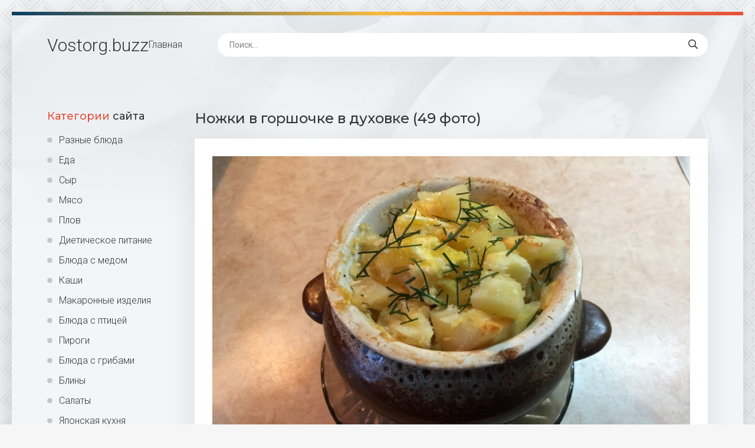

--- FILE ---
content_type: text/html; charset=utf-8
request_url: https://vostorg.buzz/32478-nozhki-v-gorshochke-v-duhovke-49-foto.html
body_size: 8491
content:
<!DOCTYPE html>
<html lang="ru">
<head>
<meta charset="utf-8">
<title>Ножки в горшочке в духовке (49 фото) - картинки и фото vostorg.buzz</title>
<meta name="description" content="Бесплатные картинки - Ножки в горшочке в духовке (49 фото). Тематика:  Жаркое в горшочках с курицей Жаркое в горшочках с курицей Куриные голени в горшочке в духовке Жаркое с грибами в горшочках Жаркое из кролика Жаркое из индейки в горшочках Курица в горшочке Курица в глиняном горшке в духовке Жаркое из свинины в горшочках Гречка по-купечески с говядиной в горшочке">
<meta name="keywords" content="горшочках, Жаркое, горшочке, духовке, грибами, Блюда, картошкой, мясом, индейки, Курица, курицей, Картошка, майонезом, белом, глиняных, Блюдо, рыбой, Лапша, Капуста, Картошечка">
<meta property="og:site_name" content="Vostorg.buzz фото и картинки салатов и супов">
<meta property="og:type" content="article">
<meta property="og:title" content="Ножки в горшочке в духовке (49 фото)">
<meta property="og:url" content="https://vostorg.buzz/32478-nozhki-v-gorshochke-v-duhovke-49-foto.html">
<meta property="og:image" content="https://vostorg.buzz/uploads/posts/2022-05/1654006273_1-vostorg-buzz-p-nozhki-v-gorshochke-v-dukhovke-2.jpg">
<meta property="og:description" content="Бесплатные картинки - Ножки в горшочке в духовке (49 фото). Тематика:  Жаркое в горшочках с курицей Жаркое в горшочках с курицей Куриные голени в горшочке в духовке Жаркое с грибами в горшочках Жаркое из кролика Жаркое из индейки в горшочках Курица в горшочке Курица в глиняном горшке в духовке Жаркое из свинины в горшочках Гречка по-купечески с говядиной в горшочке">
<link rel="search" type="application/opensearchdescription+xml" href="https://vostorg.buzz/index.php?do=opensearch" title="Vostorg.buzz фото и картинки салатов и супов">
<link rel="canonical" href="https://vostorg.buzz/32478-nozhki-v-gorshochke-v-duhovke-49-foto.html">
<meta name="viewport" content="width=device-width, initial-scale=1.0" />
<link rel="shortcut icon" href="/favicon.png" />
<link href="/templates/Sh41/css/common.css" type="text/css" rel="stylesheet" />
<link href="/templates/Sh41/css/styles.css" type="text/css" rel="stylesheet" />
<link href="/templates/Sh41/css/engine.css" type="text/css" rel="stylesheet" />
<link href="/templates/Sh41/css/fontawesome.css" type="text/css" rel="stylesheet" />
<link type="text/css" rel="stylesheet" href="/engine/classes/min/index.php?f=/templates/Sh41/css/common.css,/templates/Sh41/css/styles.css,/templates/Sh41/css/engine.css,/templates/Sh41/css/fontawesome.css&amp;v=1" />
<meta name="theme-color" content="#111">
<link href="https://fonts.googleapis.com/css2?family=Montserrat:wght@500;700&family=Roboto:wght@300;400;500&display=swap" rel="stylesheet">
<script>window.yaContextCb=window.yaContextCb||[]</script>
<script src="https://yandex.ru/ads/system/context.js" async></script>
</head>
<body>
<div class="wrapper">
<div class="wrapper-main wrapper-container">
<header class="header  header--main-page">
<div class="header__inner d-flex ai-center">
<p style="font-size: 3rem;"><a href="/" class="header__logo">Vostorg<span>.buzz</span></a></p>
<ul class="header__menu d-flex js-this-in-mobile-menu"><li><a href="/">Главная</a></li></ul>
<div class="header__search stretch-free-width">
<form id="quicksearch" method="post">
<input type="hidden" name="do" value="search" />
<input type="hidden" name="subaction" value="search" />
<input class="header__search-input" id="story" name="story" placeholder="Поиск..." type="text" />
<button class="header__search-btn" type="submit"><span class="far fa-search"></span></button>
</form>
</div>
<div class="header__btn-mobile-menu hidden js-show-mobile-menu"><span class="far fa-bars"></span></div>
</div>
</header>
<div class="content">
<div class="colums d-flex">
<aside class="sidebar">

<nav class="side-block js-this-in-mobile-menu">
<div class="side-block__title"><span>Категории</span> сайта</div>
<ul class="side-block__content side-block__menu side-block__menu--icon">
<li><a href="/photo/">Разные блюда</a></li>
<li><a href="/eda/">Еда</a></li>
<li><a href="/syr/">Сыр</a></li>
<li><a href="/mjaso/">Мясо</a></li>
<li><a href="/plov/">Плов</a></li>
<li><a href="/dieticheskoe-pitanie/">Диетическое питание</a></li>
<li><a href="/bljuda-s-medom/">Блюда с медом</a></li>
<li><a href="/kashi/">Каши</a></li>
<li><a href="/makaronnye-izdelija/">Макаронные изделия</a></li>
<li><a href="/bljuda-s-pticej/">Блюда с птицей</a></li>
<li><a href="/pirogi/">Пироги</a></li>
<li><a href="/bljuda-s-gribami/">Блюда с грибами</a></li>
<li><a href="/bliny/">Блины</a></li>
<li><a href="/salaty/">Салаты</a></li>
<li><a href="/japonskaja-kuhnja/">Японская кухня</a></li>
<li><a href="/supy/">Супы</a></li>
<li><a href="/syrniki/">Сырники</a></li>
<li><a href="/bljuda-s-fruktami/">Блюда с фруктами</a></li>
<li><a href="/garniry/">Гарниры</a></li>
<li><a href="/bljuda-so-svininoj/">Блюда со свининой</a></li>
<li><a href="/bljuda-s-govjadinoj/">Блюда с говядиной</a></li>
<li><a href="/desert/">Десерт</a></li>
<li><a href="/bljuda-v-lavashe/">Блюда в лаваше</a></li>
<li><a href="/vypechka/">Выпечка</a></li>
<li><a href="/kolbasa/">Колбаса</a></li>
<li><a href="/bljuda-s-risom/">Блюда с рисом</a></li>
<li><a href="/bljuda-s-ryboj/">Блюда с рыбой</a></li>
<li><a href="/bljuda-s-grechkoj/">Блюда с гречкой</a></li>
<li><a href="/torty/">Торты</a></li>
<li><a href="/bljuda-s-kartofelem/">Блюда с картофелем</a></li>
<li><a href="/bljuda-s-ovoschami/">Блюда с овощами</a></li>
<li><a href="/oladushki/">Оладушки</a></li>
<li><a href="https://bigfoto.name/kuhnya/">Дизайн кухни</a></li>
</ul>
</nav>
</aside>
<!-- END SIDEBAR -->
<main class="main stretch-free-width">



<div id='dle-content'><article class="inner-page ignore-select">
<div class="inner-page__main section">
<h1 class="inner-page__title">Ножки в горшочке в духовке (49 фото) </h1>
<div class="inner-page__desc tabs-block">

<div class="text clearfix"><div style="text-align:center;"><!--TBegin:https://vostorg.buzz/uploads/posts/2022-05/1654006273_1-vostorg-buzz-p-nozhki-v-gorshochke-v-dukhovke-2.jpg||Жаркое в горшочках с курицей--><a href="https://vostorg.buzz/uploads/posts/2022-05/1654006273_1-vostorg-buzz-p-nozhki-v-gorshochke-v-dukhovke-2.jpg" class="highslide" target="_blank"><img data-src="/uploads/posts/2022-05/thumbs/1654006273_1-vostorg-buzz-p-nozhki-v-gorshochke-v-dukhovke-2.jpg" style="max-width:100%;" alt="Жаркое в горшочках с курицей"></a><div>Жаркое в горшочках с курицей</div><!--TEnd--><br><!--TBegin:https://vostorg.buzz/uploads/posts/2022-05/1654006264_2-vostorg-buzz-p-nozhki-v-gorshochke-v-dukhovke-5.jpg||Куриные голени в горшочке в духовке--><a href="https://vostorg.buzz/uploads/posts/2022-05/1654006264_2-vostorg-buzz-p-nozhki-v-gorshochke-v-dukhovke-5.jpg" class="highslide" target="_blank"><img data-src="/uploads/posts/2022-05/thumbs/1654006264_2-vostorg-buzz-p-nozhki-v-gorshochke-v-dukhovke-5.jpg" style="max-width:100%;" alt="Куриные голени в горшочке в духовке"></a><div>Куриные голени в горшочке в духовке</div><!--TEnd--><br><!--TBegin:https://vostorg.buzz/uploads/posts/2022-05/1654006283_3-vostorg-buzz-p-nozhki-v-gorshochke-v-dukhovke-6.jpg||Жаркое с грибами в горшочках--><a href="https://vostorg.buzz/uploads/posts/2022-05/1654006283_3-vostorg-buzz-p-nozhki-v-gorshochke-v-dukhovke-6.jpg" class="highslide" target="_blank"><img data-src="/uploads/posts/2022-05/thumbs/1654006283_3-vostorg-buzz-p-nozhki-v-gorshochke-v-dukhovke-6.jpg" style="max-width:100%;" alt="Жаркое с грибами в горшочках"></a><div>Жаркое с грибами в горшочках</div><!--TEnd--><br><!--TBegin:https://vostorg.buzz/uploads/posts/2022-05/1654006262_4-vostorg-buzz-p-nozhki-v-gorshochke-v-dukhovke-7.jpg||Жаркое из кролика--><a href="https://vostorg.buzz/uploads/posts/2022-05/1654006262_4-vostorg-buzz-p-nozhki-v-gorshochke-v-dukhovke-7.jpg" class="highslide" target="_blank"><img data-src="/uploads/posts/2022-05/thumbs/1654006262_4-vostorg-buzz-p-nozhki-v-gorshochke-v-dukhovke-7.jpg" style="max-width:100%;" alt="Жаркое из кролика"></a><div>Жаркое из кролика</div><!--TEnd--><br><!--TBegin:https://vostorg.buzz/uploads/posts/2022-05/1654006271_5-vostorg-buzz-p-nozhki-v-gorshochke-v-dukhovke-8.jpg||Жаркое из индейки в горшочках--><a href="https://vostorg.buzz/uploads/posts/2022-05/1654006271_5-vostorg-buzz-p-nozhki-v-gorshochke-v-dukhovke-8.jpg" class="highslide" target="_blank"><img data-src="/uploads/posts/2022-05/thumbs/1654006271_5-vostorg-buzz-p-nozhki-v-gorshochke-v-dukhovke-8.jpg" style="max-width:100%;" alt="Жаркое из индейки в горшочках"></a><div>Жаркое из индейки в горшочках</div><!--TEnd--><br><!--TBegin:https://vostorg.buzz/uploads/posts/2022-05/1654006260_6-vostorg-buzz-p-nozhki-v-gorshochke-v-dukhovke-9.jpg||Курица в горшочке--><a href="https://vostorg.buzz/uploads/posts/2022-05/1654006260_6-vostorg-buzz-p-nozhki-v-gorshochke-v-dukhovke-9.jpg" class="highslide" target="_blank"><img data-src="/uploads/posts/2022-05/thumbs/1654006260_6-vostorg-buzz-p-nozhki-v-gorshochke-v-dukhovke-9.jpg" style="max-width:100%;" alt="Курица в горшочке"></a><div>Курица в горшочке</div><!--TEnd--><br><!--TBegin:https://vostorg.buzz/uploads/posts/2022-05/1654006278_7-vostorg-buzz-p-nozhki-v-gorshochke-v-dukhovke-10.jpg||Курица в глиняном горшке в духовке--><a href="https://vostorg.buzz/uploads/posts/2022-05/1654006278_7-vostorg-buzz-p-nozhki-v-gorshochke-v-dukhovke-10.jpg" class="highslide" target="_blank"><img data-src="/uploads/posts/2022-05/thumbs/1654006278_7-vostorg-buzz-p-nozhki-v-gorshochke-v-dukhovke-10.jpg" style="max-width:100%;" alt="Курица в глиняном горшке в духовке"></a><div>Курица в глиняном горшке в духовке</div><!--TEnd--><br><!--TBegin:https://vostorg.buzz/uploads/posts/2022-05/1654006244_8-vostorg-buzz-p-nozhki-v-gorshochke-v-dukhovke-13.jpg||Жаркое из свинины в горшочках--><a href="https://vostorg.buzz/uploads/posts/2022-05/1654006244_8-vostorg-buzz-p-nozhki-v-gorshochke-v-dukhovke-13.jpg" class="highslide" target="_blank"><img data-src="/uploads/posts/2022-05/thumbs/1654006244_8-vostorg-buzz-p-nozhki-v-gorshochke-v-dukhovke-13.jpg" style="max-width:100%;" alt="Жаркое из свинины в горшочках"></a><div>Жаркое из свинины в горшочках</div><!--TEnd--><br><!--TBegin:https://vostorg.buzz/uploads/posts/2022-05/1654006310_9-vostorg-buzz-p-nozhki-v-gorshochke-v-dukhovke-14.jpg||Гречка по-купечески с говядиной в горшочке--><a href="https://vostorg.buzz/uploads/posts/2022-05/1654006310_9-vostorg-buzz-p-nozhki-v-gorshochke-v-dukhovke-14.jpg" class="highslide" target="_blank"><img data-src="/uploads/posts/2022-05/thumbs/1654006310_9-vostorg-buzz-p-nozhki-v-gorshochke-v-dukhovke-14.jpg" style="max-width:100%;" alt="Гречка по-купечески с говядиной в горшочке"></a><div>Гречка по-купечески с говядиной в горшочке</div><!--TEnd--><br><!--TBegin:https://vostorg.buzz/uploads/posts/2022-05/1654006295_10-vostorg-buzz-p-nozhki-v-gorshochke-v-dukhovke-17.jpg||Грибы в горшочке в духовке--><a href="https://vostorg.buzz/uploads/posts/2022-05/1654006295_10-vostorg-buzz-p-nozhki-v-gorshochke-v-dukhovke-17.jpg" class="highslide" target="_blank"><img data-src="/uploads/posts/2022-05/thumbs/1654006295_10-vostorg-buzz-p-nozhki-v-gorshochke-v-dukhovke-17.jpg" style="max-width:100%;" alt="Грибы в горшочке в духовке"></a><div>Грибы в горшочке в духовке</div><!--TEnd--><br><!--TBegin:https://vostorg.buzz/uploads/posts/2022-05/1654006335_11-vostorg-buzz-p-nozhki-v-gorshochke-v-dukhovke-18.jpg||Чанахи в горшочках с мясом и грибами--><a href="https://vostorg.buzz/uploads/posts/2022-05/1654006335_11-vostorg-buzz-p-nozhki-v-gorshochke-v-dukhovke-18.jpg" class="highslide" target="_blank"><img data-src="/uploads/posts/2022-05/thumbs/1654006335_11-vostorg-buzz-p-nozhki-v-gorshochke-v-dukhovke-18.jpg" style="max-width:100%;" alt="Чанахи в горшочках с мясом и грибами"></a><div>Чанахи в горшочках с мясом и грибами</div><!--TEnd--><br><!--TBegin:https://vostorg.buzz/uploads/posts/2022-05/1654006328_12-vostorg-buzz-p-nozhki-v-gorshochke-v-dukhovke-20.jpg||Драная бабка в горшочке--><a href="https://vostorg.buzz/uploads/posts/2022-05/1654006328_12-vostorg-buzz-p-nozhki-v-gorshochke-v-dukhovke-20.jpg" class="highslide" target="_blank"><img data-src="/uploads/posts/2022-05/thumbs/1654006328_12-vostorg-buzz-p-nozhki-v-gorshochke-v-dukhovke-20.jpg" style="max-width:100%;" alt="Драная бабка в горшочке"></a><div>Драная бабка в горшочке</div><!--TEnd--><br><!--TBegin:https://vostorg.buzz/uploads/posts/2022-05/1654006307_13-vostorg-buzz-p-nozhki-v-gorshochke-v-dukhovke-22.jpg||Жаркое из индейки с картошкой в горшочке в духовке--><a href="https://vostorg.buzz/uploads/posts/2022-05/1654006307_13-vostorg-buzz-p-nozhki-v-gorshochke-v-dukhovke-22.jpg" class="highslide" target="_blank"><img data-src="/uploads/posts/2022-05/thumbs/1654006307_13-vostorg-buzz-p-nozhki-v-gorshochke-v-dukhovke-22.jpg" style="max-width:100%;" alt="Жаркое из индейки с картошкой в горшочке в духовке"></a><div>Жаркое из индейки с картошкой в горшочке в духовке</div><!--TEnd--><br><!--TBegin:https://vostorg.buzz/uploads/posts/2022-05/1654006300_14-vostorg-buzz-p-nozhki-v-gorshochke-v-dukhovke-23.jpg||Утка в горшочке--><a href="https://vostorg.buzz/uploads/posts/2022-05/1654006300_14-vostorg-buzz-p-nozhki-v-gorshochke-v-dukhovke-23.jpg" class="highslide" target="_blank"><img data-src="/uploads/posts/2022-05/thumbs/1654006300_14-vostorg-buzz-p-nozhki-v-gorshochke-v-dukhovke-23.jpg" style="max-width:100%;" alt="Утка в горшочке"></a><div>Утка в горшочке</div><!--TEnd--><br><!--TBegin:https://vostorg.buzz/uploads/posts/2022-05/1654006293_15-vostorg-buzz-p-nozhki-v-gorshochke-v-dukhovke-24.jpg||Жаркое в горшочках--><a href="https://vostorg.buzz/uploads/posts/2022-05/1654006293_15-vostorg-buzz-p-nozhki-v-gorshochke-v-dukhovke-24.jpg" class="highslide" target="_blank"><img data-src="/uploads/posts/2022-05/thumbs/1654006293_15-vostorg-buzz-p-nozhki-v-gorshochke-v-dukhovke-24.jpg" style="max-width:100%;" alt="Жаркое в горшочках"></a><div>Жаркое в горшочках</div><!--TEnd--><br><!--TBegin:https://vostorg.buzz/uploads/posts/2022-05/1654006256_16-vostorg-buzz-p-nozhki-v-gorshochke-v-dukhovke-25.jpg||Панир в горшочках--><a href="https://vostorg.buzz/uploads/posts/2022-05/1654006256_16-vostorg-buzz-p-nozhki-v-gorshochke-v-dukhovke-25.jpg" class="highslide" target="_blank"><img data-src="/uploads/posts/2022-05/thumbs/1654006256_16-vostorg-buzz-p-nozhki-v-gorshochke-v-dukhovke-25.jpg" style="max-width:100%;" alt="Панир в горшочках"></a><div>Панир в горшочках</div><!--TEnd--><br><!--TBegin:https://vostorg.buzz/uploads/posts/2022-05/1654006283_17-vostorg-buzz-p-nozhki-v-gorshochke-v-dukhovke-27.jpg||Мясо по-Петровски в горшочке с грибами--><a href="https://vostorg.buzz/uploads/posts/2022-05/1654006283_17-vostorg-buzz-p-nozhki-v-gorshochke-v-dukhovke-27.jpg" class="highslide" target="_blank"><img data-src="/uploads/posts/2022-05/thumbs/1654006283_17-vostorg-buzz-p-nozhki-v-gorshochke-v-dukhovke-27.jpg" style="max-width:100%;" alt="Мясо по-Петровски в горшочке с грибами"></a><div>Мясо по-Петровски в горшочке с грибами</div><!--TEnd--><br><!--TBegin:https://vostorg.buzz/uploads/posts/2022-05/1654006274_18-vostorg-buzz-p-nozhki-v-gorshochke-v-dukhovke-28.jpg||Свинина с картошкой в горшочках--><a href="https://vostorg.buzz/uploads/posts/2022-05/1654006274_18-vostorg-buzz-p-nozhki-v-gorshochke-v-dukhovke-28.jpg" class="highslide" target="_blank"><img data-src="/uploads/posts/2022-05/thumbs/1654006274_18-vostorg-buzz-p-nozhki-v-gorshochke-v-dukhovke-28.jpg" style="max-width:100%;" alt="Свинина с картошкой в горшочках"></a><div>Свинина с картошкой в горшочках</div><!--TEnd--><br><!--TBegin:https://vostorg.buzz/uploads/posts/2022-05/1654006318_19-vostorg-buzz-p-nozhki-v-gorshochke-v-dukhovke-30.jpg||Мясо в горшочках--><a href="https://vostorg.buzz/uploads/posts/2022-05/1654006318_19-vostorg-buzz-p-nozhki-v-gorshochke-v-dukhovke-30.jpg" class="highslide" target="_blank"><img data-src="/uploads/posts/2022-05/thumbs/1654006318_19-vostorg-buzz-p-nozhki-v-gorshochke-v-dukhovke-30.jpg" style="max-width:100%;" alt="Мясо в горшочках"></a><div>Мясо в горшочках</div><!--TEnd--><br><!--TBegin:https://vostorg.buzz/uploads/posts/2022-05/1654006334_20-vostorg-buzz-p-nozhki-v-gorshochke-v-dukhovke-31.jpg||Жаркое Казань (жаркое с черносливом - татарское национальное блюдо)--><a href="https://vostorg.buzz/uploads/posts/2022-05/1654006334_20-vostorg-buzz-p-nozhki-v-gorshochke-v-dukhovke-31.jpg" class="highslide" target="_blank"><img data-src="/uploads/posts/2022-05/thumbs/1654006334_20-vostorg-buzz-p-nozhki-v-gorshochke-v-dukhovke-31.jpg" style="max-width:100%;" alt="Жаркое Казань (жаркое с черносливом - татарское национальное блюдо)"></a><div>Жаркое Казань (жаркое с черносливом - татарское национальное блюдо)</div><!--TEnd--><br><!--TBegin:https://vostorg.buzz/uploads/posts/2022-05/1654006261_21-vostorg-buzz-p-nozhki-v-gorshochke-v-dukhovke-32.jpg||Куза Шурпа в горшочке--><a href="https://vostorg.buzz/uploads/posts/2022-05/1654006261_21-vostorg-buzz-p-nozhki-v-gorshochke-v-dukhovke-32.jpg" class="highslide" target="_blank"><img data-src="/uploads/posts/2022-05/thumbs/1654006261_21-vostorg-buzz-p-nozhki-v-gorshochke-v-dukhovke-32.jpg" style="max-width:100%;" alt="Куза Шурпа в горшочке"></a><div>Куза Шурпа в горшочке</div><!--TEnd--><br><!--TBegin:https://vostorg.buzz/uploads/posts/2022-05/1654006289_22-vostorg-buzz-p-nozhki-v-gorshochke-v-dukhovke-37.jpg||Жаркое в горшочках--><a href="https://vostorg.buzz/uploads/posts/2022-05/1654006289_22-vostorg-buzz-p-nozhki-v-gorshochke-v-dukhovke-37.jpg" class="highslide" target="_blank"><img data-src="/uploads/posts/2022-05/thumbs/1654006289_22-vostorg-buzz-p-nozhki-v-gorshochke-v-dukhovke-37.jpg" style="max-width:100%;" alt="Жаркое в горшочках"></a><div>Жаркое в горшочках</div><!--TEnd--><br><!--TBegin:https://vostorg.buzz/uploads/posts/2022-05/1654006351_23-vostorg-buzz-p-nozhki-v-gorshochke-v-dukhovke-38.jpg||Картошка с грибами и мясом в горшочках--><a href="https://vostorg.buzz/uploads/posts/2022-05/1654006351_23-vostorg-buzz-p-nozhki-v-gorshochke-v-dukhovke-38.jpg" class="highslide" target="_blank"><img data-src="/uploads/posts/2022-05/thumbs/1654006351_23-vostorg-buzz-p-nozhki-v-gorshochke-v-dukhovke-38.jpg" style="max-width:100%;" alt="Картошка с грибами и мясом в горшочках"></a><div>Картошка с грибами и мясом в горшочках</div><!--TEnd--><br><!--TBegin:https://vostorg.buzz/uploads/posts/2022-05/1654006292_24-vostorg-buzz-p-nozhki-v-gorshochke-v-dukhovke-43.jpg||Блюда в глиняных горшочках--><a href="https://vostorg.buzz/uploads/posts/2022-05/1654006292_24-vostorg-buzz-p-nozhki-v-gorshochke-v-dukhovke-43.jpg" class="highslide" target="_blank"><img data-src="/uploads/posts/2022-05/thumbs/1654006292_24-vostorg-buzz-p-nozhki-v-gorshochke-v-dukhovke-43.jpg" style="max-width:100%;" alt="Блюда в глиняных горшочках"></a><div>Блюда в глиняных горшочках</div><!--TEnd--><br><!--TBegin:https://vostorg.buzz/uploads/posts/2022-05/1654006275_25-vostorg-buzz-p-nozhki-v-gorshochke-v-dukhovke-49.jpg||Блюдо в горшочке с рыбой--><a href="https://vostorg.buzz/uploads/posts/2022-05/1654006275_25-vostorg-buzz-p-nozhki-v-gorshochke-v-dukhovke-49.jpg" class="highslide" target="_blank"><img data-src="/uploads/posts/2022-05/thumbs/1654006275_25-vostorg-buzz-p-nozhki-v-gorshochke-v-dukhovke-49.jpg" style="max-width:100%;" alt="Блюдо в горшочке с рыбой"></a><div>Блюдо в горшочке с рыбой</div><!--TEnd--><br><!--TBegin:https://vostorg.buzz/uploads/posts/2022-05/1654006282_26-vostorg-buzz-p-nozhki-v-gorshochke-v-dukhovke-50.jpg||Лапша в горшочках в духовке--><a href="https://vostorg.buzz/uploads/posts/2022-05/1654006282_26-vostorg-buzz-p-nozhki-v-gorshochke-v-dukhovke-50.jpg" class="highslide" target="_blank"><img data-src="/uploads/posts/2022-05/thumbs/1654006282_26-vostorg-buzz-p-nozhki-v-gorshochke-v-dukhovke-50.jpg" style="max-width:100%;" alt="Лапша в горшочках в духовке"></a><div>Лапша в горшочках в духовке</div><!--TEnd--><br><!--TBegin:https://vostorg.buzz/uploads/posts/2022-05/1654006283_27-vostorg-buzz-p-nozhki-v-gorshochke-v-dukhovke-52.jpg||Капуста в горшочке--><a href="https://vostorg.buzz/uploads/posts/2022-05/1654006283_27-vostorg-buzz-p-nozhki-v-gorshochke-v-dukhovke-52.jpg" class="highslide" target="_blank"><img data-src="/uploads/posts/2022-05/thumbs/1654006283_27-vostorg-buzz-p-nozhki-v-gorshochke-v-dukhovke-52.jpg" style="max-width:100%;" alt="Капуста в горшочке"></a><div>Капуста в горшочке</div><!--TEnd--><br><!--TBegin:https://vostorg.buzz/uploads/posts/2022-05/1654006281_28-vostorg-buzz-p-nozhki-v-gorshochke-v-dukhovke-53.jpg||Картошечка с грибами в горшочках--><a href="https://vostorg.buzz/uploads/posts/2022-05/1654006281_28-vostorg-buzz-p-nozhki-v-gorshochke-v-dukhovke-53.jpg" class="highslide" target="_blank"><img data-src="/uploads/posts/2022-05/thumbs/1654006281_28-vostorg-buzz-p-nozhki-v-gorshochke-v-dukhovke-53.jpg" style="max-width:100%;" alt="Картошечка с грибами в горшочках"></a><div>Картошечка с грибами в горшочках</div><!--TEnd--><br><!--TBegin:https://vostorg.buzz/uploads/posts/2022-05/1654006305_29-vostorg-buzz-p-nozhki-v-gorshochke-v-dukhovke-55.jpg||Жаркое с грибами в горшочках--><a href="https://vostorg.buzz/uploads/posts/2022-05/1654006305_29-vostorg-buzz-p-nozhki-v-gorshochke-v-dukhovke-55.jpg" class="highslide" target="_blank"><img data-src="/uploads/posts/2022-05/thumbs/1654006305_29-vostorg-buzz-p-nozhki-v-gorshochke-v-dukhovke-55.jpg" style="max-width:100%;" alt="Жаркое с грибами в горшочках"></a><div>Жаркое с грибами в горшочках</div><!--TEnd--><br><!--TBegin:https://vostorg.buzz/uploads/posts/2022-05/1654006313_30-vostorg-buzz-p-nozhki-v-gorshochke-v-dukhovke-56.jpg||Мясо в горшочках--><a href="https://vostorg.buzz/uploads/posts/2022-05/1654006313_30-vostorg-buzz-p-nozhki-v-gorshochke-v-dukhovke-56.jpg" class="highslide" target="_blank"><img data-src="/uploads/posts/2022-05/thumbs/1654006313_30-vostorg-buzz-p-nozhki-v-gorshochke-v-dukhovke-56.jpg" style="max-width:100%;" alt="Мясо в горшочках"></a><div>Мясо в горшочках</div><!--TEnd--><br><!--TBegin:https://vostorg.buzz/uploads/posts/2022-05/1654006332_31-vostorg-buzz-p-nozhki-v-gorshochke-v-dukhovke-60.jpg||Жаркое в горшочке на белом фоне--><a href="https://vostorg.buzz/uploads/posts/2022-05/1654006332_31-vostorg-buzz-p-nozhki-v-gorshochke-v-dukhovke-60.jpg" class="highslide" target="_blank"><img data-src="/uploads/posts/2022-05/thumbs/1654006332_31-vostorg-buzz-p-nozhki-v-gorshochke-v-dukhovke-60.jpg" style="max-width:100%;" alt="Жаркое в горшочке на белом фоне"></a><div>Жаркое в горшочке на белом фоне</div><!--TEnd--><br><!--TBegin:https://vostorg.buzz/uploads/posts/2022-05/1654006301_32-vostorg-buzz-p-nozhki-v-gorshochke-v-dukhovke-63.jpg||Блюда в горшочках в духовке--><a href="https://vostorg.buzz/uploads/posts/2022-05/1654006301_32-vostorg-buzz-p-nozhki-v-gorshochke-v-dukhovke-63.jpg" class="highslide" target="_blank"><img data-src="/uploads/posts/2022-05/thumbs/1654006301_32-vostorg-buzz-p-nozhki-v-gorshochke-v-dukhovke-63.jpg" style="max-width:100%;" alt="Блюда в горшочках в духовке"></a><div>Блюда в горшочках в духовке</div><!--TEnd--><br><!--TBegin:https://vostorg.buzz/uploads/posts/2022-05/1654006312_33-vostorg-buzz-p-nozhki-v-gorshochke-v-dukhovke-64.jpg||Жаркое в горшочках со свининой--><a href="https://vostorg.buzz/uploads/posts/2022-05/1654006312_33-vostorg-buzz-p-nozhki-v-gorshochke-v-dukhovke-64.jpg" class="highslide" target="_blank"><img data-src="/uploads/posts/2022-05/thumbs/1654006312_33-vostorg-buzz-p-nozhki-v-gorshochke-v-dukhovke-64.jpg" style="max-width:100%;" alt="Жаркое в горшочках со свининой"></a><div>Жаркое в горшочках со свининой</div><!--TEnd--><br><!--TBegin:https://vostorg.buzz/uploads/posts/2022-05/1654006279_34-vostorg-buzz-p-nozhki-v-gorshochke-v-dukhovke-65.jpg||Блюда в горшочках в духовке с фаршем--><a href="https://vostorg.buzz/uploads/posts/2022-05/1654006279_34-vostorg-buzz-p-nozhki-v-gorshochke-v-dukhovke-65.jpg" class="highslide" target="_blank"><img data-src="/uploads/posts/2022-05/thumbs/1654006279_34-vostorg-buzz-p-nozhki-v-gorshochke-v-dukhovke-65.jpg" style="max-width:100%;" alt="Блюда в горшочках в духовке с фаршем"></a><div>Блюда в горшочках в духовке с фаршем</div><!--TEnd--><br><!--TBegin:https://vostorg.buzz/uploads/posts/2022-05/1654006271_35-vostorg-buzz-p-nozhki-v-gorshochke-v-dukhovke-67.jpg||Еда в горшочках--><a href="https://vostorg.buzz/uploads/posts/2022-05/1654006271_35-vostorg-buzz-p-nozhki-v-gorshochke-v-dukhovke-67.jpg" class="highslide" target="_blank"><img data-src="/uploads/posts/2022-05/thumbs/1654006271_35-vostorg-buzz-p-nozhki-v-gorshochke-v-dukhovke-67.jpg" style="max-width:100%;" alt="Еда в горшочках"></a><div>Еда в горшочках</div><!--TEnd--><br><!--TBegin:https://vostorg.buzz/uploads/posts/2022-05/1654006328_36-vostorg-buzz-p-nozhki-v-gorshochke-v-dukhovke-68.jpg||Лобио на кеци--><a href="https://vostorg.buzz/uploads/posts/2022-05/1654006328_36-vostorg-buzz-p-nozhki-v-gorshochke-v-dukhovke-68.jpg" class="highslide" target="_blank"><img data-src="/uploads/posts/2022-05/thumbs/1654006328_36-vostorg-buzz-p-nozhki-v-gorshochke-v-dukhovke-68.jpg" style="max-width:100%;" alt="Лобио на кеци"></a><div>Лобио на кеци</div><!--TEnd--><br><!--TBegin:https://vostorg.buzz/uploads/posts/2022-05/1654006336_37-vostorg-buzz-p-nozhki-v-gorshochke-v-dukhovke-69.jpg||Обед в горшочке--><a href="https://vostorg.buzz/uploads/posts/2022-05/1654006336_37-vostorg-buzz-p-nozhki-v-gorshochke-v-dukhovke-69.jpg" class="highslide" target="_blank"><img data-src="/uploads/posts/2022-05/thumbs/1654006336_37-vostorg-buzz-p-nozhki-v-gorshochke-v-dukhovke-69.jpg" style="max-width:100%;" alt="Обед в горшочке"></a><div>Обед в горшочке</div><!--TEnd--><br><!--TBegin:https://vostorg.buzz/uploads/posts/2022-05/1654006339_38-vostorg-buzz-p-nozhki-v-gorshochke-v-dukhovke-71.jpg||Горшочки в духовке--><a href="https://vostorg.buzz/uploads/posts/2022-05/1654006339_38-vostorg-buzz-p-nozhki-v-gorshochke-v-dukhovke-71.jpg" class="highslide" target="_blank"><img data-src="/uploads/posts/2022-05/thumbs/1654006339_38-vostorg-buzz-p-nozhki-v-gorshochke-v-dukhovke-71.jpg" style="max-width:100%;" alt="Горшочки в духовке"></a><div>Горшочки в духовке</div><!--TEnd--><br><!--TBegin:https://vostorg.buzz/uploads/posts/2022-05/1654006334_39-vostorg-buzz-p-nozhki-v-gorshochke-v-dukhovke-72.jpg||Окорочка в горшочках в духовке с овощами--><a href="https://vostorg.buzz/uploads/posts/2022-05/1654006334_39-vostorg-buzz-p-nozhki-v-gorshochke-v-dukhovke-72.jpg" class="highslide" target="_blank"><img data-src="/uploads/posts/2022-05/thumbs/1654006334_39-vostorg-buzz-p-nozhki-v-gorshochke-v-dukhovke-72.jpg" style="max-width:100%;" alt="Окорочка в горшочках в духовке с овощами"></a><div>Окорочка в горшочках в духовке с овощами</div><!--TEnd--><br><!--TBegin:https://vostorg.buzz/uploads/posts/2022-05/1654006331_40-vostorg-buzz-p-nozhki-v-gorshochke-v-dukhovke-73.jpg||Блюда в горшочках с индейкой--><a href="https://vostorg.buzz/uploads/posts/2022-05/1654006331_40-vostorg-buzz-p-nozhki-v-gorshochke-v-dukhovke-73.jpg" class="highslide" target="_blank"><img data-src="/uploads/posts/2022-05/thumbs/1654006331_40-vostorg-buzz-p-nozhki-v-gorshochke-v-dukhovke-73.jpg" style="max-width:100%;" alt="Блюда в горшочках с индейкой"></a><div>Блюда в горшочках с индейкой</div><!--TEnd--><br><!--TBegin:https://vostorg.buzz/uploads/posts/2022-05/1654006277_41-vostorg-buzz-p-nozhki-v-gorshochke-v-dukhovke-76.jpg||Картошка с грибами и мясом в горшочках--><a href="https://vostorg.buzz/uploads/posts/2022-05/1654006277_41-vostorg-buzz-p-nozhki-v-gorshochke-v-dukhovke-76.jpg" class="highslide" target="_blank"><img data-src="/uploads/posts/2022-05/thumbs/1654006277_41-vostorg-buzz-p-nozhki-v-gorshochke-v-dukhovke-76.jpg" style="max-width:100%;" alt="Картошка с грибами и мясом в горшочках"></a><div>Картошка с грибами и мясом в горшочках</div><!--TEnd--><br><!--TBegin:https://vostorg.buzz/uploads/posts/2022-05/1654006335_42-vostorg-buzz-p-nozhki-v-gorshochke-v-dukhovke-78.jpg||Дымлама в горшочках--><a href="https://vostorg.buzz/uploads/posts/2022-05/1654006335_42-vostorg-buzz-p-nozhki-v-gorshochke-v-dukhovke-78.jpg" class="highslide" target="_blank"><img data-src="/uploads/posts/2022-05/thumbs/1654006335_42-vostorg-buzz-p-nozhki-v-gorshochke-v-dukhovke-78.jpg" style="max-width:100%;" alt="Дымлама в горшочках"></a><div>Дымлама в горшочках</div><!--TEnd--><br><!--TBegin:https://vostorg.buzz/uploads/posts/2022-05/1654006368_43-vostorg-buzz-p-nozhki-v-gorshochke-v-dukhovke-80.jpg||Мясо в горшочках с картошкой--><a href="https://vostorg.buzz/uploads/posts/2022-05/1654006368_43-vostorg-buzz-p-nozhki-v-gorshochke-v-dukhovke-80.jpg" class="highslide" target="_blank"><img data-src="/uploads/posts/2022-05/thumbs/1654006368_43-vostorg-buzz-p-nozhki-v-gorshochke-v-dukhovke-80.jpg" style="max-width:100%;" alt="Мясо в горшочках с картошкой"></a><div>Мясо в горшочках с картошкой</div><!--TEnd--><br><!--TBegin:https://vostorg.buzz/uploads/posts/2022-05/1654006362_44-vostorg-buzz-p-nozhki-v-gorshochke-v-dukhovke-81.jpg||Пельмени в горшочках в духовке с сыром и майонезом--><a href="https://vostorg.buzz/uploads/posts/2022-05/1654006362_44-vostorg-buzz-p-nozhki-v-gorshochke-v-dukhovke-81.jpg" class="highslide" target="_blank"><img data-src="/uploads/posts/2022-05/thumbs/1654006362_44-vostorg-buzz-p-nozhki-v-gorshochke-v-dukhovke-81.jpg" style="max-width:100%;" alt="Пельмени в горшочках в духовке с сыром и майонезом"></a><div>Пельмени в горшочках в духовке с сыром и майонезом</div><!--TEnd--><br><!--TBegin:https://vostorg.buzz/uploads/posts/2022-05/1654006308_45-vostorg-buzz-p-nozhki-v-gorshochke-v-dukhovke-82.jpg||Телятина с апельсинами в горшочках--><a href="https://vostorg.buzz/uploads/posts/2022-05/1654006308_45-vostorg-buzz-p-nozhki-v-gorshochke-v-dukhovke-82.jpg" class="highslide" target="_blank"><img data-src="/uploads/posts/2022-05/thumbs/1654006308_45-vostorg-buzz-p-nozhki-v-gorshochke-v-dukhovke-82.jpg" style="max-width:100%;" alt="Телятина с апельсинами в горшочках"></a><div>Телятина с апельсинами в горшочках</div><!--TEnd--><br><!--TBegin:https://vostorg.buzz/uploads/posts/2022-05/1654006313_46-vostorg-buzz-p-nozhki-v-gorshochke-v-dukhovke-85.jpg|--><a href="https://vostorg.buzz/uploads/posts/2022-05/1654006313_46-vostorg-buzz-p-nozhki-v-gorshochke-v-dukhovke-85.jpg" class="highslide" target="_blank"><img data-src="/uploads/posts/2022-05/thumbs/1654006313_46-vostorg-buzz-p-nozhki-v-gorshochke-v-dukhovke-85.jpg" style="max-width:100%;" alt=""></a><!--TEnd--><br><!--TBegin:https://vostorg.buzz/uploads/posts/2022-05/1654006305_47-vostorg-buzz-p-nozhki-v-gorshochke-v-dukhovke-86.jpg|--><a href="https://vostorg.buzz/uploads/posts/2022-05/1654006305_47-vostorg-buzz-p-nozhki-v-gorshochke-v-dukhovke-86.jpg" class="highslide" target="_blank"><img data-src="/uploads/posts/2022-05/thumbs/1654006305_47-vostorg-buzz-p-nozhki-v-gorshochke-v-dukhovke-86.jpg" style="max-width:100%;" alt=""></a><!--TEnd--><br><!--TBegin:https://vostorg.buzz/uploads/posts/2022-05/1654006297_48-vostorg-buzz-p-nozhki-v-gorshochke-v-dukhovke-88.jpg|--><a href="https://vostorg.buzz/uploads/posts/2022-05/1654006297_48-vostorg-buzz-p-nozhki-v-gorshochke-v-dukhovke-88.jpg" class="highslide" target="_blank"><img data-src="/uploads/posts/2022-05/thumbs/1654006297_48-vostorg-buzz-p-nozhki-v-gorshochke-v-dukhovke-88.jpg" style="max-width:100%;" alt=""></a><!--TEnd--><br><!--TBegin:https://vostorg.buzz/uploads/posts/2022-05/1654006349_49-vostorg-buzz-p-nozhki-v-gorshochke-v-dukhovke-92.jpg|--><a href="https://vostorg.buzz/uploads/posts/2022-05/1654006349_49-vostorg-buzz-p-nozhki-v-gorshochke-v-dukhovke-92.jpg" class="highslide" target="_blank"><img data-src="/uploads/posts/2022-05/thumbs/1654006349_49-vostorg-buzz-p-nozhki-v-gorshochke-v-dukhovke-92.jpg" style="max-width:100%;" alt=""></a><!--TEnd--></div></div>
<div id="yandex_rtb_R-A-2343087-5"></div>
<script>
window.yaContextCb.push(()=>{
	Ya.Context.AdvManager.render({
		"blockId": "R-A-2343087-5",
		"renderTo": "yandex_rtb_R-A-2343087-5"
	})
})
</script>
<center><br><h3 style="font-size: 15px;">Поделиться фото в социальных сетях:</h3><br>
<script src="https://yastatic.net/share2/share.js"></script>
<div class="ya-share2" data-curtain data-size="l" data-shape="round" data-services="vkontakte,odnoklassniki,telegram,twitter,viber,whatsapp,moimir"></div><br>
</center>
<div class="inner-page__text">
<div class="inner-page__tags">
<span class="inner-page__tags-caption">Категории:</span> ---
</div>
<div class="inner-page__tags">
<span class="inner-page__tags-caption">Добавлено:</span> 18 февраль
</div>
<div class="inner-page__tags">
<span class="inner-page__tags-caption">Просмотров:</span> 382
</div>

</div>
<div class="inner-page__header d-flex jc-space-between ai-center">

<div class="inner-page__rating d-flex jc-space-between" id="inner-page__rating--32478">
<a href="#" onclick="doRateLD('plus', '32478'); return false;"><span class="myicon-thumb-up6"></span></a>
<a href="#" onclick="doRateLD('minus', '32478'); return false;"><span class="myicon-thumb-down6"></span></a>
<div class="inner-page__rating-votes">голосов: <span id="vote-num-id-32478">0</span></div>
<div class="hidden">
<div class="inner-page__rating-likes"><span id="likes-id-32478" class="ignore-select">0</span></div>
<div class="inner-page__rating-dislikes"><span id="dislikes-id-32478" class="ignore-select">0</span></div>
</div>
</div>

</div>
<div class="inner-page__comments" id="inner-page__comments">
<div class="comms-t">Комментариев (0)</div>
<form  method="post" name="dle-comments-form" id="dle-comments-form" ><div class="form add-comments-form ignore-select" id="add-comments-form">
<div class="form__row form__row--without-label">
<div class="form__content form__textarea-inside"><div class="bb-editor">
<textarea name="comments" id="comments" cols="70" rows="10"></textarea>
</div></div>
</div>


<div class="form__row form__row--protect message-info message-info--red hidden">
<div class="form__caption">
<label class="form__label form__label--important" for="sec_code">Введите код с картинки:</label>
</div>
<div class="form__content form__content--sec-code">
<input class="form__input" type="text" name="sec_code" id="sec_code" placeholder="Впишите код с картинки" maxlength="45" required />
<a onclick="reload(); return false;" title="Кликните на изображение чтобы обновить код, если он неразборчив" href="#"><span id="dle-captcha"><img src="/engine/modules/antibot/antibot.php" alt="Кликните на изображение чтобы обновить код, если он неразборчив" width="160" height="80"></span></a>
</div>
</div>


<div class="form__row form__row--without-label">
<div class="form__content d-flex jc-space-between">
<button class="btn add-comments-form__btn" name="submit" type="submit">Добавить комментарий</button>

<input class="form__input add-comments-form__input stretch-free-width" type="text" maxlength="35" name="name" id="name" placeholder="Ваше имя" />
<input class="form__input add-comments-form__input stretch-free-width hidden" type="text" maxlength="35" name="mail" id="mail" placeholder="Ваш e-mail (необязательно)" />

</div>
</div>
</div>
<input type="hidden" name="subaction" value="addcomment">
<input type="hidden" name="post_id" id="post_id" value="32478"><input type="hidden" name="user_hash" value="a0e5bc45c4d4e292efcca48fb49ef9169c3fa007"></form>

<div id="dle-ajax-comments"></div>
<!--dlenavigationcomments-->
</div>
</div>
</div>

<div class="section">
<div class="section__title section__header"><span>Похожие</span> фото:</div>
<div class="section__content section__items d-flex jc-flex-start">
<div class="thumb-item"><div class="thumb-item__inner">
<a class="thumb-item__link" href="https://vostorg.buzz/26212-skripkina-shurpa-55-foto.html">
<div class="thumb-item__img img-responsive img-responsive--portrait img-fit-cover">
<img src="/pic77.php?src=https://vostorg.buzz/uploads/posts/2022-05/thumbs/1651507282_1-vostorg-buzz-p-skripkina-shurpa-1.jpg&w=268&h=402&zc=1" alt="Скрипкина шурпа (55 фото)">
</div>
<div class="thumb-item__title">Скрипкина шурпа (55 фото)</div></a>
</div></div><div class="thumb-item"><div class="thumb-item__inner">
<a class="thumb-item__link" href="https://vostorg.buzz/29780-baranja-shurpa-57-foto.html">
<div class="thumb-item__img img-responsive img-responsive--portrait img-fit-cover">
<img src="/pic77.php?src=https://vostorg.buzz/uploads/posts/2022-05/thumbs/1653402294_1-vostorg-buzz-p-baranya-shurpa-1.jpg&w=268&h=402&zc=1" alt="Баранья шурпа (57 фото)">
</div>
<div class="thumb-item__title">Баранья шурпа (57 фото)</div></a>
</div></div><div class="thumb-item"><div class="thumb-item__inner">
<a class="thumb-item__link" href="https://vostorg.buzz/10183-kajnatma-shurpa-49-foto.html">
<div class="thumb-item__img img-responsive img-responsive--portrait img-fit-cover">
<img src="/pic77.php?src=https://vostorg.buzz/uploads/posts/2022-03/thumbs/1647482894_1-vostorg-buzz-p-kainatma-shurpa-1.jpg&w=268&h=402&zc=1" alt="Кайнатма шурпа (49 фото)">
</div>
<div class="thumb-item__title">Кайнатма шурпа (49 фото)</div></a>
</div></div><div class="thumb-item"><div class="thumb-item__inner">
<a class="thumb-item__link" href="https://vostorg.buzz/29636-tadzhikskaja-shurpa-iz-govjadiny-50-foto.html">
<div class="thumb-item__img img-responsive img-responsive--portrait img-fit-cover">
<img src="/pic77.php?src=https://vostorg.buzz/uploads/posts/2022-05/thumbs/1653378296_1-vostorg-buzz-p-tadzhikskaya-shurpa-iz-govyadini-1.jpg&w=268&h=402&zc=1" alt="Таджикская шурпа из говядины (50 фото)">
</div>
<div class="thumb-item__title">Таджикская шурпа из говядины (50 фото)</div></a>
</div></div><div class="thumb-item"><div class="thumb-item__inner">
<a class="thumb-item__link" href="https://vostorg.buzz/38731-mjaso-v-gorshochkah-bez-obzharki-59-foto.html">
<div class="thumb-item__img img-responsive img-responsive--portrait img-fit-cover">
<img src="/pic77.php?src=https://vostorg.buzz/uploads/posts/2022-12/thumbs/1671883042_7-vostorg-buzz-p-myaso-v-gorshochkakh-bez-obzharki-12.jpg&w=268&h=402&zc=1" alt="Мясо в горшочках без обжарки (59 фото)">
</div>
<div class="thumb-item__title">Мясо в горшочках без обжарки (59 фото)</div></a>
</div></div><div class="thumb-item"><div class="thumb-item__inner">
<a class="thumb-item__link" href="https://vostorg.buzz/14903-burchak-shurpa-55-foto.html">
<div class="thumb-item__img img-responsive img-responsive--portrait img-fit-cover">
<img src="/pic77.php?src=https://vostorg.buzz/uploads/posts/2022-03/thumbs/1648578926_1-vostorg-buzz-p-burchak-shurpa-2.jpg&w=268&h=402&zc=1" alt="Бурчак шурпа (55 фото)">
</div>
<div class="thumb-item__title">Бурчак шурпа (55 фото)</div></a>
</div></div>
</div>
</div>

</article></div>

</main>
<!-- Yandex.RTB R-A-2343087-9 -->
<div id="yandex_rtb_R-A-2343087-9"></div>
<script>
window.yaContextCb.push(()=>{
	Ya.Context.AdvManager.render({
		"blockId": "R-A-2343087-9",
		"renderTo": "yandex_rtb_R-A-2343087-9",
		"type": "feed"
	})
})
</script>
<!-- END MAIN -->
</div>
<!-- END COLUMNS -->

</div>
<!-- END CONTENT -->
<footer class="footer d-flex ai-center">
<a href="/" class="footer__logo">Vostorg<span>.buzz</span></a>
<div class="footer__desc stretch-free-width">
<ul class="footer__menu submenu d-flex jc-flex-start">
<li><a href="/?do=feedback" rel="nofollow">Обратная связь</a></li>
<li><a href="/sitemap.xml" title="Карта сайта" target="_blank">Карта сайта</a></li>
</ul>
<div class="footer__copyright"><br>Сайт vostorg.buzz (c) 2022-2025</div>
</div>
<div class="footer__counter"><!--LiveInternet counter--><img id="licnt8392" width="31" height="31" style="border:0" title="LiveInternet" src="[data-uri]" alt=""/><script>(function(d,s){d.getElementById("licnt8392").src="https://counter.yadro.ru/hit?t45.6;r"+escape(d.referrer)+((typeof(s)=="undefined")?"":";s"+s.width+"*"+s.height+"*"+(s.colorDepth?s.colorDepth:s.pixelDepth))+";u"+escape(d.URL)+";h"+escape(d.title.substring(0,150))+";"+Math.random()})(document,screen)</script><!--/LiveInternet--></div>
</footer>
</div>
</div>

<script src="/engine/classes/min/index.php?g=general&amp;v=f88b3"></script>
<script src="/engine/classes/min/index.php?f=engine/classes/js/jqueryui.js,engine/classes/js/dle_js.js,engine/classes/highslide/highslide.js,engine/classes/js/lazyload.js,engine/classes/masha/masha.js&amp;v=f88b3" defer></script>
<script src="/templates/Sh41/js/libs.js"></script>
<script>
<!--
var dle_root       = '/';
var dle_admin      = '';
var dle_login_hash = 'a0e5bc45c4d4e292efcca48fb49ef9169c3fa007';
var dle_group      = 5;
var dle_skin       = 'Sh41';
var dle_wysiwyg    = '-1';
var quick_wysiwyg  = '0';
var dle_min_search = '4';
var dle_act_lang   = ["Да", "Нет", "Ввод", "Отмена", "Сохранить", "Удалить", "Загрузка. Пожалуйста, подождите..."];
var menu_short     = 'Быстрое редактирование';
var menu_full      = 'Полное редактирование';
var menu_profile   = 'Просмотр профиля';
var menu_send      = 'Отправить сообщение';
var menu_uedit     = 'Админцентр';
var dle_info       = 'Информация';
var dle_confirm    = 'Подтверждение';
var dle_prompt     = 'Ввод информации';
var dle_req_field  = 'Заполните все необходимые поля';
var dle_del_agree  = 'Вы действительно хотите удалить? Данное действие невозможно будет отменить';
var dle_spam_agree = 'Вы действительно хотите отметить пользователя как спамера? Это приведёт к удалению всех его комментариев';
var dle_c_title    = 'Отправка жалобы';
var dle_complaint  = 'Укажите текст Вашей жалобы для администрации:';
var dle_mail       = 'Ваш e-mail:';
var dle_big_text   = 'Выделен слишком большой участок текста.';
var dle_orfo_title = 'Укажите комментарий для администрации к найденной ошибке на странице:';
var dle_p_send     = 'Отправить';
var dle_p_send_ok  = 'Уведомление успешно отправлено';
var dle_save_ok    = 'Изменения успешно сохранены. Обновить страницу?';
var dle_reply_title= 'Ответ на комментарий';
var dle_tree_comm  = '0';
var dle_del_news   = 'Удалить статью';
var dle_sub_agree  = 'Вы действительно хотите подписаться на комментарии к данной публикации?';
var dle_captcha_type  = '0';
var DLEPlayerLang     = {prev: 'Предыдущий',next: 'Следующий',play: 'Воспроизвести',pause: 'Пауза',mute: 'Выключить звук', unmute: 'Включить звук', settings: 'Настройки', enterFullscreen: 'На полный экран', exitFullscreen: 'Выключить полноэкранный режим', speed: 'Скорость', normal: 'Обычная', quality: 'Качество', pip: 'Режим PiP'};
var allow_dle_delete_news   = false;
jQuery(function($){
$('#dle-comments-form').submit(function() {
doAddComments();
return false;
});
hs.graphicsDir = '/engine/classes/highslide/graphics/';
hs.wrapperClassName = 'rounded-white';
hs.outlineType = 'rounded-white';
hs.numberOfImagesToPreload = 0;
hs.captionEval = 'this.thumb.alt';
hs.showCredits = false;
hs.align = 'center';
hs.transitions = ['expand', 'crossfade'];

hs.lang = { loadingText : 'Загрузка...', playTitle : 'Просмотр слайдшоу (пробел)', pauseTitle:'Пауза', previousTitle : 'Предыдущее изображение', nextTitle :'Следующее изображение',moveTitle :'Переместить', closeTitle :'Закрыть (Esc)',fullExpandTitle:'Развернуть до полного размера',restoreTitle:'Кликните для закрытия картинки, нажмите и удерживайте для перемещения',focusTitle:'Сфокусировать',loadingTitle:'Нажмите для отмены'
};
hs.slideshowGroup='fullnews'; hs.addSlideshow({slideshowGroup: 'fullnews', interval: 4000, repeat: false, useControls: true, fixedControls: 'fit', overlayOptions: { opacity: .75, position: 'bottom center', hideOnMouseOut: true } });
});//-->
</script>
<script>
window.yaContextCb.push(() => {
    Ya.Context.AdvManager.render({
        "blockId": "R-A-2343087-2",
        "type": "floorAd",
        "platform": "touch"
    })
})
</script>
<script>
window.yaContextCb.push(() => {
    Ya.Context.AdvManager.render({
        "blockId": "R-A-2343087-1",
        "type": "fullscreen",
        "platform": "touch"
    })
})
</script>
</body>
</html>